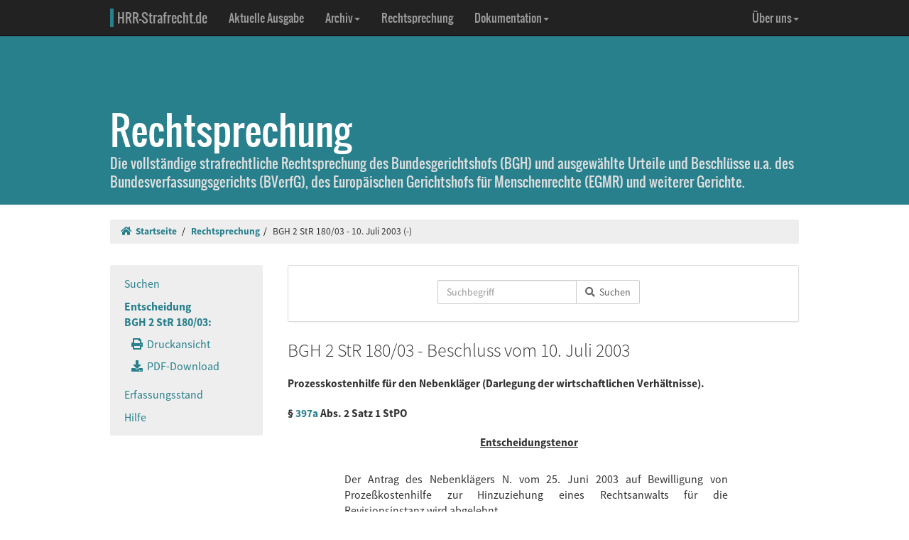

--- FILE ---
content_type: text/html; charset=UTF-8
request_url: https://www.hrr-strafrecht.de/hrr/2/03/2-180-03.php3
body_size: 3905
content:
<!DOCTYPE html>
<html lang="de">
<head>
	<meta name="viewport" content="width=device-width, initial-scale=1.0" />
	<meta http-equiv="Content-Type" content="text/html;charset=UTF-8">
	<link rel="canonical" href="https://www.hrr-strafrecht.de/hrr/2/03/2-180-03.php3" />
	<title>BGH 2 StR 180/03 - 10. Juli 2003 (-) &middot; hrr-strafrecht.de</title>
	<meta name="keywords" content="Prozesskostenhilfe für den Nebenkläger Darlegung der wirtschaftlichen Verhältnisse." />
	<!-- Bootstrap -->
	<link href="/hrr/_css/bootstrap.min.css" rel="stylesheet" type="text/css" />
	<!-- Eigene Anpassungen -->
	<link href="/hrr/_css/jquery-ui.min.css" rel="stylesheet" type="text/css" />
	<link href="/hrr/_css/hrrs.min.css" rel="stylesheet" type="text/css" />
	<link href="/favicon.ico" rel="shortcut icon" />
	<link href="/hrr/rss.php" rel="alternate" type="application/rss+xml" title="Aktuelle News von hrr-strafrecht.de" />
</head>
<body data-spy="scroll" data-target="#seitennavigation">
<header class="navbar navbar-default navbar-inverse navbar-static-top" role="navigation">
	<div class="container">
	<!-- Brand and toggle get grouped for better mobile display -->
		<div class="navbar-header">
			<button type="button" class="navbar-toggle" data-toggle="collapse" data-target="#navbar-main">
			<span class="sr-only">Navigation ausblenden</span>
			<span class="icon-bar"></span>
			<span class="icon-bar"></span>
			<span class="icon-bar"></span>
			</button>
			<a class="navbar-brand" href="/hrr/"><span style="border-left: 5px solid #28808d; padding-left: 5px">HRR-Strafrecht.de</span></a>
		</div>
		<!-- Collect the nav links, forms, and other content for toggling -->
		<div class="collapse navbar-collapse" id="navbar-main">
			<ul class="nav navbar-nav">
				<li><a href="/hrr/archiv/aktuell.php">Aktuelle Ausgabe</a></li>
				<li class="dropdown">
				  <a href="#" class="dropdown-toggle" data-toggle="dropdown">Archiv<b class="caret"></b></a>
				  <ul class="dropdown-menu">
					<li><a href="/hrr/archiv/">Übersicht</a></li>
					<li class="divider"></li>
					<li><a href="/hrr/archiv/ausgaben.php">HRRS-Ausgaben</a></li>
					<li><a href="/hrr/archiv/aufsaetze.php">Aufsätze und Anmerkungen (mit Volltextsuche)</a></li>
					<li><a href="/hrr/archiv/index.php#monographien">Monographien</a></li>
					</ul>
				</li>
				<li><a href="/hrr/db/">Rechtsprechung</a></li>
				<li class="dropdown">
				  <a href="#" class="dropdown-toggle" data-toggle="dropdown">Dokumentation<b class="caret"></b></a>
				  <ul class="dropdown-menu">
					<li><a href="/hrr/doku/">Die Idee</a></li>
					<li class="divider"></li>
					<li><a href="/hrr/doku/verfahren.php">Verfahrensdokumentationen</a></li>
					<li><a href="/hrr/doku/einzeldokumente.php">Einzeldokumente</a></li>
					</ul>
				</li>
			</ul>
			<ul class="nav navbar-nav navbar-right">
				<li class="dropdown">
				  <a href="#" class="dropdown-toggle" data-toggle="dropdown">Über uns<b class="caret"></b></a>
				  <ul class="dropdown-menu">
					<li><a href="/hrr/ueber/">Unser Konzept</a></li>
					<li><a href="/hrr/ueber/unterstuetzen.php">HRRS unterstützen</a></li>
					<li class="divider"></li>
					<li><a href="/hrr/ueber/hrrs-zitieren.php">HRRS zitieren</a></li>
					<li><a href="/hrr/ueber/publizieren.php">Publizieren</a></li>
					<li><a href="/hrr/ueber/redaktionelle-richtlinien.php">Redaktionelle Richtlinien</a></li>
					<li><a href="/hrr/ueber/redaktion.php">Redaktion</a></li>
					<li class="divider"></li>
					<li><a href="/hrr/ueber/kontakt.php">Kontakt</a></li>
					<li><a href="/hrr/ueber/impressum.php">Impressum</a></li>
					<li><a href="/hrr/ueber/privacy.php">Datenschutz</a></li>
					</ul>
				</li>
			</ul>
		</div>
	</div>
</header>
<div class="page-header hidden-print">
    <div class="container">
        <h1><br />Rechtsprechung <small class="visible-print">(hrr-strafrecht.de)</small></h1>
		<p>Die vollständige strafrechtliche Rechtsprechung des Bundesgerichtshofs (BGH) und ausgewählte Urteile und Beschlüsse u.a. des Bundesverfassungsgerichts (BVerfG), des Europäischen Gerichtshofs für Menschenrechte (EGMR) und weiterer Gerichte.</p>
    </div>
</div>

<div class="container hidden-print">
	<ol class="breadcrumb">
		<li><a href="/hrr/"><i class="fas fa-home"></i>&nbsp;&nbsp;Startseite</a></li>
	<li><a href="/hrr/db/index.php" title="Rechtsprechungssuche">Rechtsprechung</a></li><li>BGH 2 StR 180/03 - 10. Juli 2003 (-)</li>	</ol>
</div>

<div class="container docs-container">
	<div class="row">
	<div class="col-md-3">
		<div class="sidebar hidden-print" role="complementary">
			<ul class="nav sidenav affix-top" data-spy="affix" data-offset-top="325" id="seitennavigation">
						<li><a href="/hrr/db/index.php" target="_parent" title="Suchseite">Suchen</a></li>
			<li class="active"><a href="/hrr/2/03/2-180-03.php3" target="_parent">Entscheidung<br />BGH 2 StR 180/03:</a>
			<ul class="nav">
				<li><a href="/hrr/2/03/2-180-03.php3?view=print" title="Druckfähige Version anzeigen."><i class="fas fa-print"></i>&nbsp;&nbsp;Druckansicht</a></li>
				<li><a href="https://www.hrr-strafrecht.de/hrr/2/03/2-180-03.pdf" target="_parent" title="Entscheidung als PDF-Datei herunterladen..."><i class="fas fa-download"></i>&nbsp;&nbsp;PDF-Download</a></li>				</ul></li>
				<li><a href="/hrr/db/status.php" target="_parent" title="Den Erfassungsstand der Datenbank anzeigen...">Erfassungsstand</a></li>
				<li><a href="/hrr/db/hilfe.php" target="_parent" title="Hilfe zur Datenbankabfrage...">Hilfe</a></li>
			</ul>
		</div>
	</div>

<!-- Inhalt -->
<div class="col-md-9" id="inhalt_es">

<!-- Suchformular -->
<div class="panel panel-default entschform hidden-print">
<form method="get" action="/hrr/db/abfrage.php" class="form-inline" role="form">
	<input type="hidden" name="verknuepfung" value="und" />
	<input type="hidden" name="sortieren" value="relevanz" />
	<input type="hidden" name="sortrichtung" value="ab" />
	<input type="hidden" name="leitsatz" value="nein" />
	<div class="form-group entschinput">
		<div class="input-group">
			<input type="text" id="entschvolltext" name="volltext" class="form-control" placeholder="Suchbegriff" />
			<span class="input-group-btn">
				<button class="btn btn-default" type="submit"><i class="fas fa-search"></i>&nbsp;&nbsp;Suchen</button>
			</span>
		</div>
	</div>
	<div class="form-group" style="margin-left:10px">
	<div class="checkbox">
					</div>
	</div>
</form>
</div>

<!-- Kopf für Druckversion -->
<div id="druck_kopf" class="visible-print">
    <h1>hrr-strafrecht.de - Rechtsprechungsübersicht</h1>
    <hr class="linie" />
        <p><b>Bearbeiter:</b> Karsten Gaede</p>
    <p><b>Zitiervorschlag:</b> BGH, 2 StR 180/03, Beschluss v. 10.07.2003, HRRS-Datenbank, Rn. X</p>
    <hr class="linie" />
</div>


<h2>BGH 2 StR 180/03 - Beschluss vom 10. Juli 2003</h2>



<h3>Prozesskostenhilfe für den Nebenkläger (Darlegung der wirtschaftlichen Verhältnisse).
<br />
<br />
§ <a href="http://dejure.org/gesetze/StPO/397a.html" class="tooltip" title="dejure.org:|&sect; 397a StPO: Bestellung eines Beistands; Prozesskostenhilfe">397a</a> Abs. 2 Satz 1 StPO</h3>

<h3 class="zu">Entscheidungstenor</h3>

<blockquote>Der Antrag des Nebenklägers N. vom 25. Juni 2003 auf Bewilligung von Prozeßkostenhilfe zur Hinzuziehung eines Rechtsanwalts für die Revisionsinstanz wird abgelehnt.</blockquote>

<h3 class="zu">Gründe</h3>

<div class="rn"><a id="1">1</a></div>

<p>Dem Nebenkläger war die beantragte Prozeßkostenhilfe zu versagen.</p>

<div class="rn"><a id="2">2</a></div>

<p>Es fehlt an der erforderlichen Darlegung der wirtschaftlichen Voraussetzungen für eine solche Bewilligung. Prozeßkostenhilfe kommt hier zwar nach § <a href="http://dejure.org/gesetze/StPO/397a.html" class="tooltip" title="dejure.org:|&sect; 397a StPO: Bestellung eines Beistands; Prozesskostenhilfe">397 a</a> Abs. 2 Satz 1 StPO in Betracht. Der Antrag enthält jedoch nicht die nach § <a href="http://dejure.org/gesetze/StPO/397a.html" class="tooltip" title="dejure.org:|&sect; 397a StPO: Bestellung eines Beistands; Prozesskostenhilfe">397 a</a> Abs. 2 Satz 1 StPO, §§ <a href="http://dejure.org/gesetze/ZPO/114.html" class="tooltip" title="dejure.org:|&sect; 114 ZPO: Voraussetzungen">114</a>, <a href="http://dejure.org/gesetze/ZPO/117.html" class="tooltip" title="dejure.org:|&sect; 117 ZPO: Antrag">117</a> Abs. 2 ZPO erforderliche Darlegung der wirtschaftlichen Verhältnisse des Antragstellers.</p>




<div class="col-xs-offset-4 col-md-offset-4"><p class="text-right"><small><b>Bearbeiter:</b> Karsten Gaede</small></p>

</div>	</div>
	</div>
</div>

<footer class="hidden-print">
<div class="container">
	<div class="row">
		<div class="col-md-8">
			<div class="form-group">
				<a class="btn btn-default" style="width:110px; text-align:left;font-size: 1em;padding:3px 10px 3px 10px;margin-right:10px" href="https://facebook.com/sharer/sharer.php?u=www.hrr-strafrecht.de/hrr/2/03/2-180-03.php3">
					<i class="fab fa-facebook" style="color:#3b5998;"></i>&nbsp;&nbsp;<b>teilen</b>
				</a>
				<a class="btn btn-default" style="width:110px; text-align:left;font-size: 1em;padding:3px 10px 3px 10px;margin-right:10px" href="https://www.linkedin.com/shareArticle?mini=true&url=www.hrr-strafrecht.de/hrr/2/03/2-180-03.php3">
					<i class="fab fa-linkedin" style="color:#0e76a8;"></i>&nbsp;&nbsp;<b>teilen</b>
				</a>
				<a class="btn btn-default" style="width:110px; text-align:left;font-size: 1em; padding:3px 10px 3px 10px;margin-right:10px" href="https://www.xing.com/spi/shares/new?url=www.hrr-strafrecht.de/hrr/2/03/2-180-03.php3">
					<i class="fab fa-xing" style="color:#126567;"></i>&nbsp;&nbsp;<b>teilen</b>
				</a>
			</div>
		</div>
		<div class="col-md-8">
			<p><small>Ein Service der <a href="http://www.strate.net/">Rechtsanwaltskanzlei Strate und Kollegen</a>, Hamburg.</small></p>
			<p><small><a href="/hrr/ueber/impressum.php">Impressum</a> &middot; <a href="/hrr/ueber/kontakt.php">Kontakt</a> &middot; <a href="/hrr/ueber/privacy.php">Datenschutz</a></small></p>
		</div>
	</div>
</div>
</footer>



<script src="/hrr/_js/jquery.js" type="text/javascript"></script>
<!-- Bootstrap selbst konfiguriert ohne Tooltip -->
<script src="/hrr/_js/bootstrap.min.js" type="text/javascript"></script>
<script src="/hrr/_js/hrrs.min.js" type="text/javascript"></script>
<script src="/hrr/_js/jquery-ui.min.js" type="text/javascript"></script>
<script type="text/javascript">
    $(function() {
		AutoWort( '#frontvolltext', 'frontent', $( "#frontvolltext" ).width() + 30 );
		AutoWort( '#frontaufsatz', 'frontauf', $( "#frontaufsatz" ).width() + 30 );
		AutoWort( '#erwvolltext', 'ent', $( "#erwvolltext" ).width() + 30 );
		AutoWort( '#erwkurzbeschreibung', 'ent', $( "#erwkurzbeschreibung" ).width() + 30 );
		AutoWort( '#erwnorm', 'entnorm', $( "#erwnorm" ).width() + 30 );
		AutoWort( '#erwaz', 'entaz', $( "#erwaz" ).width() + 30 );
		AutoWort( '#stvolltext', 'ent', $( "#stvolltext" ).width() + 30 );
		AutoWort( '#entschvolltext', 'ent', $( "#entschvolltext" ).width() + 30 );
		AutoWort( '#aufsatz', 'auf', $( "#aufsatz" ).width() + 30 );
		DateFormat( "#datvon", "#datbis", "minDate" );
		DateFormat( "#datbis", "#datvon", "maxDate" );
		$( document ).tooltip({ items: "[title]", content: function() { var element = $( this ); if ( element.is( "a" ) && element.hasClass("tooltip")) { $txttip = element.attr( "title" ).split("|"); return '<a href="javascript:$(\'.ipadTooltip\').tooltip(\'close\')" class="ipadTooltip"><strong style="background:#0c6f7e; color:#fff; padding:3pt; border-radius:2px; display:block">' + $txttip[0] + '</strong>' + '<div style="padding:3pt; color:#333;">' + $txttip[1] + '</div></a>'; } } });
    });
</script>
<!-- Matomo -->
<script>
  var _paq = window._paq = window._paq || [];
  /* tracker methods like "setCustomDimension" should be called before "trackPageView" */
  _paq.push(["setCookieDomain", "*.www.hrr-strafrecht.de"]);
  _paq.push(["setDomains", ["*.www.hrr-strafrecht.de"]]);
  _paq.push(['trackPageView']);
  _paq.push(['enableLinkTracking']);
  (function() {
    var u="https://statistik.hrr-strafrecht.de/";
    _paq.push(['setTrackerUrl', u+'matomo.php']);
    _paq.push(['setSiteId', '3']);
    var d=document, g=d.createElement('script'), s=d.getElementsByTagName('script')[0];
    g.async=true; g.src=u+'matomo.js'; s.parentNode.insertBefore(g,s);
  })();
</script>
<noscript><p><img src="https://statistik.hrr-strafrecht.de/matomo.php?idsite=3&amp;rec=1" style="border:0;" alt="" /></p></noscript>
<!-- End Matomo Code -->
</body>
</html>
